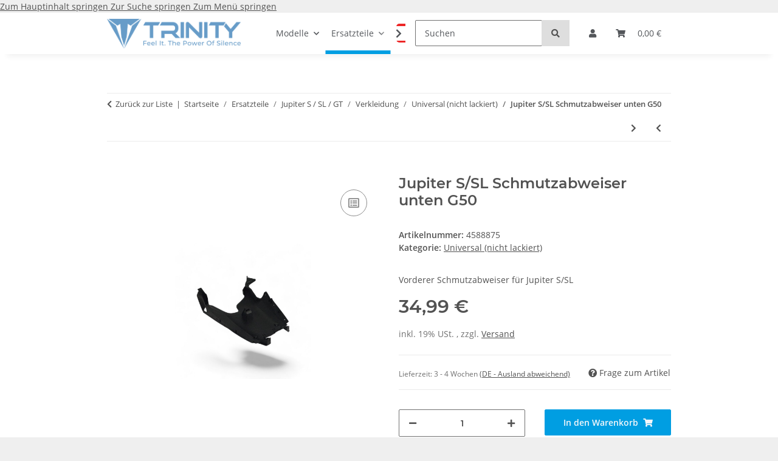

--- FILE ---
content_type: text/css
request_url: https://www.trinity-electric-vehicles.de/templates/Trinity/themes/my-nova/custom.css?v=1.0.1
body_size: 1350
content:
/* Anpassungen Main Theme*/
body {
background-color: #efefef; max-width: 1680px; margin: 0 auto; box-shadow: 0px 0px 10px #e4e4e4; position: relative !important; min-width: 350px; word-wrap: break-word;}
body, p, div, ol, ul, li, a, table, tr, td {}
h1, h2, h3, h4, h5, h6 {}
.btn-success, .btn-info, .btn-warning, .btn-danger {color: #ffffff !important;}
.btn-group, .btn-group-vertical {margin-bottom: 5px;}
.active, .accordion:hover {background-color: transparent !important;}
.badge-secondary {color: #ffffff;}
.form-control {font-weight: 300;}
.opc-Accordion-head {width: 100%; font-size: 17px; font-weight: 500; padding: 5px;}
.accordion > .card > .card-header {margin-bottom: 5px; padding: 5px 10px; background: #f7f7f7; border-bottom: 2px solid #009EE2;}
.accordion > .card > .card-header button {color: #009EE2;}
.opc-Accordion-group { border: none;}
.card-body {padding: 15px 10px;}
a:hover, a:focus {transition: color 0.3s ease 0.2s;}
.winch-special-container-max-width {max-width: 1640px; margin: 50px auto !important;}
.carousel-arrows-inside, .slick-prev, .slick-arrow {opacity: 1; }
.carousel-arrows-inside .slick-prev {transform: none;}
.submenu-headline-image {max-width: 320px !important;}
.ws5_auswahlbutton .active {color: #009EE2 ;}
.ws5_auswahlbutton {color: #009EE2 ;}
.ws5_auswahlbutton:hover, .ws5_register_button:hover {color: #ffffff;}
.btn-primary:not(:disabled):not(.disabled).active {color: #888888;}
.navbar-nav > .nav-item > [title~="Sale%"] > .text-truncate {background: #ED2626; padding: 5px 10px; border-radius: 5px; color: #fff; margin: -5px 0 0; transition: background .5s ease 0s;}
.navbar-nav > .nav-item > [title~="Sale%"] > .text-truncate:hover, .navbar-nav > .nav-item > [title~="Sale%"] > .text-truncate:focus {background: #BF0000;}


/* Anpassungen Header*/
header .navbar-nav > .nav-item > .nav-link {padding: 24px 10px;}
 
 /* Anpassungen POPUP*/
.ws5_popupBanner {width: auto !important;}


/* Detail Artikel Technische Daten */
.trini-technische-daten-inner-l img {max-width: 100%; height: auto;}
.trini-technische-daten-ueberschrift {text-align: left;}
.ttdt-celle-outer {border: 1px solid #efefef; margin: 4px 0px;}
.ttdt-celle-l {font-weight: bold;}
.ttdt-celle-l, .ttdt-celle-r {padding: 5px;}


/* Responsive Tabellen */
.fuis-responsive-tabelle {display: block;}
.fuis-responsive-tabelle * {box-sizing:border-box;}
.fuis-responsive-tabelle table {width:100%;}
.fuis-responsive-tabelle table, .fuis-responsive-tabelle td, .fuis-responsive-tabelle tr, .fuis-responsive-tabelle th {border:1px solid #cccccc; border-collapse: collapse; text-align: left;}
.fuis-responsive-tabelle td, .fuis-responsive-tabelle tr, .fuis-responsive-tabelle th {padding:5px;}
.fuis-responsive-tabelle th {background:#efefef; font-weight: bold;}


/* Anpassungen Footer*/
#footer a:not(.btn):hover {color: #cccccc;}
#footer a {text-decoration: none!important;}
#footer-boxes .box-custom {margin-bottom: 30px;}
#footer .btn-secondary {color: #ffffff; background-color: #009EE2; border-color: #009EE2; }
#footer .btn-secondary:hover, #footer .btn-secondary:focus {background-color: #53565A; border-color: #53565A; }
#system-credits a {color: #53565A !important;}
#footer #copyright > div {background: #444; color: #fff;}



/* Ab hier Responsive*/

@media screen and (min-width: 1300px){
.container {max-width: 1640px;}
}

@media screen and (max-width: 1680px){
#content-wrapper {padding-right: 32px;padding-left: 32px;}	
.nav-mobile-body > .navbar-nav > .nav-item > .dropdown-menu > .dropdown-body {padding: 25px;max-width: 100%;}
}

@media screen and (max-width: 991.98px){
#footer {background-image: none;}
#main-wrapper {background-image: none;}
}

@media screen and (max-width: 575px){
#footer-boxes .box-custom {margin-bottom: 15px;}
}